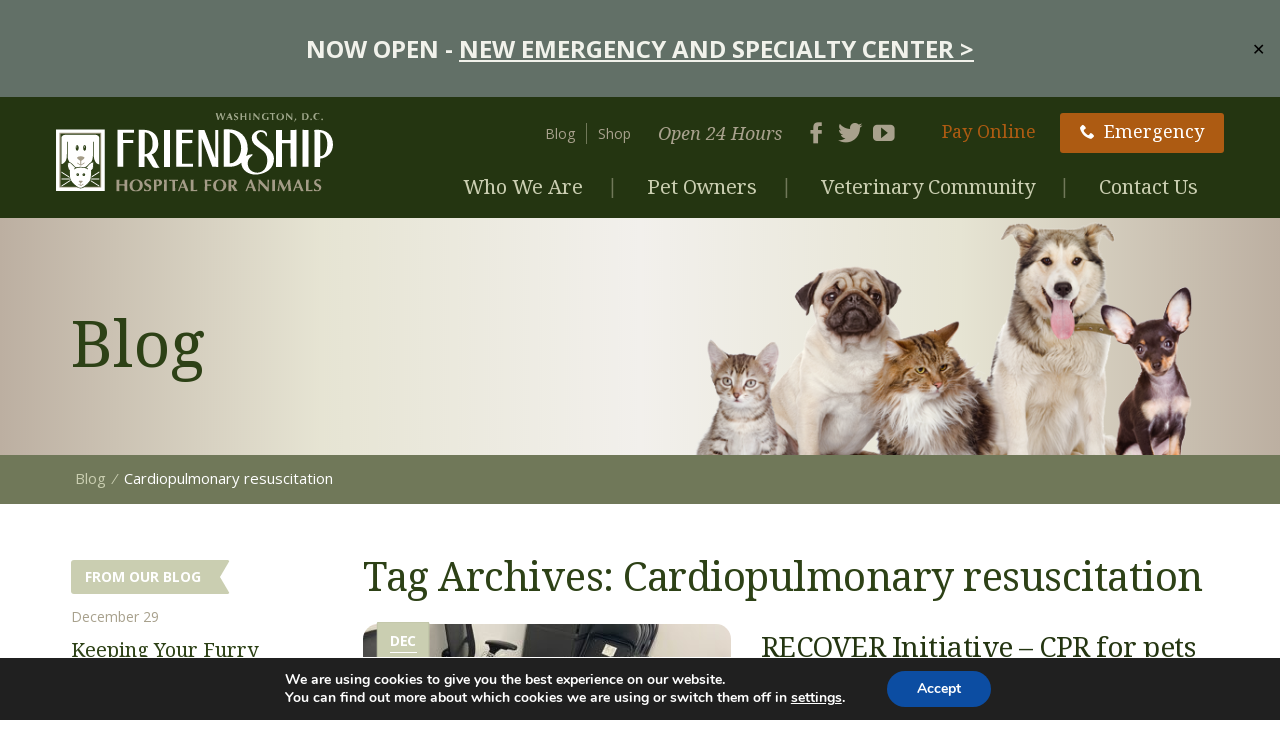

--- FILE ---
content_type: text/html; charset=UTF-8
request_url: https://friendshiphospital.com/tag/cardiopulmonary-resuscitation/
body_size: 18831
content:
<!DOCTYPE html>
<html class="no-js no-svg" lang="en-US">

<head>
	<meta charset="UTF-8">
	<meta name="viewport" content="width=device-width, initial-scale=1">
	<meta name="format-detection" content="telephone=no">
	<link rel="shortcut icon" href="https://friendshiphospital.com/wp-content/themes/ws_theme/favicon.ico">
	<link rel="profile" href="http://gmpg.org/xfn/11">
			<!-- Google Analytics -->
	<script>
		(function(i, s, o, g, r, a, m) {
			i['GoogleAnalyticsObject'] = r;
			i[r] = i[r] || function() {
				(i[r].q = i[r].q || []).push(arguments)
			}, i[r].l = 1 * new Date();
			a = s.createElement(o),
				m = s.getElementsByTagName(o)[0];
			a.async = 1;
			a.src = g;
			m.parentNode.insertBefore(a, m)
		})(window, document, 'script', 'https://www.google-analytics.com/analytics.js', 'ga');

		ga('create', 'UA-6929268-1', 'auto');
		ga('send', 'pageview');

	</script>

	<script>(function(html){html.className = html.className.replace(/\bno-js\b/,'js')})(document.documentElement);</script>
<meta name='robots' content='index, follow, max-image-preview:large, max-snippet:-1, max-video-preview:-1' />

	<!-- This site is optimized with the Yoast SEO plugin v26.8 - https://yoast.com/product/yoast-seo-wordpress/ -->
	<title>Cardiopulmonary resuscitation Archives - Friendship Hospital for Animals</title>
	<link rel="canonical" href="https://lightsail.friendshiphospital.com/tag/cardiopulmonary-resuscitation/" />
	<meta property="og:locale" content="en_US" />
	<meta property="og:type" content="article" />
	<meta property="og:title" content="Cardiopulmonary resuscitation Archives - Friendship Hospital for Animals" />
	<meta property="og:url" content="https://lightsail.friendshiphospital.com/tag/cardiopulmonary-resuscitation/" />
	<meta property="og:site_name" content="Friendship Hospital for Animals" />
	<meta name="twitter:card" content="summary_large_image" />
	<meta name="twitter:site" content="@friendshiphosp" />
	<script type="application/ld+json" class="yoast-schema-graph">{"@context":"https://schema.org","@graph":[{"@type":"CollectionPage","@id":"https://lightsail.friendshiphospital.com/tag/cardiopulmonary-resuscitation/","url":"https://lightsail.friendshiphospital.com/tag/cardiopulmonary-resuscitation/","name":"Cardiopulmonary resuscitation Archives - Friendship Hospital for Animals","isPartOf":{"@id":"https://friendshiphospital.com/#website"},"primaryImageOfPage":{"@id":"https://lightsail.friendshiphospital.com/tag/cardiopulmonary-resuscitation/#primaryimage"},"image":{"@id":"https://lightsail.friendshiphospital.com/tag/cardiopulmonary-resuscitation/#primaryimage"},"thumbnailUrl":"https://friendshiphospital.com/wp-content/uploads/2021/12/IMG_3177-edited.jpg","breadcrumb":{"@id":"https://lightsail.friendshiphospital.com/tag/cardiopulmonary-resuscitation/#breadcrumb"},"inLanguage":"en-US"},{"@type":"ImageObject","inLanguage":"en-US","@id":"https://lightsail.friendshiphospital.com/tag/cardiopulmonary-resuscitation/#primaryimage","url":"https://friendshiphospital.com/wp-content/uploads/2021/12/IMG_3177-edited.jpg","contentUrl":"https://friendshiphospital.com/wp-content/uploads/2021/12/IMG_3177-edited.jpg","width":1344,"height":1008,"caption":"veterinary technicians practice CPR on canine mannequins"},{"@type":"BreadcrumbList","@id":"https://lightsail.friendshiphospital.com/tag/cardiopulmonary-resuscitation/#breadcrumb","itemListElement":[{"@type":"ListItem","position":1,"name":"Home","item":"https://friendshiphospital.com/"},{"@type":"ListItem","position":2,"name":"Cardiopulmonary resuscitation"}]},{"@type":"WebSite","@id":"https://friendshiphospital.com/#website","url":"https://friendshiphospital.com/","name":"Friendship Hospital for Animals","description":"","publisher":{"@id":"https://friendshiphospital.com/#organization"},"potentialAction":[{"@type":"SearchAction","target":{"@type":"EntryPoint","urlTemplate":"https://friendshiphospital.com/?s={search_term_string}"},"query-input":{"@type":"PropertyValueSpecification","valueRequired":true,"valueName":"search_term_string"}}],"inLanguage":"en-US"},{"@type":"Organization","@id":"https://friendshiphospital.com/#organization","name":"Friendship Hospital for Animals","url":"https://friendshiphospital.com/","logo":{"@type":"ImageObject","inLanguage":"en-US","@id":"https://friendshiphospital.com/#/schema/logo/image/","url":"https://www.friendshiphospital.com/wp-content/uploads/2017/04/FHA-logo-FINAL-4c-alt.jpg","contentUrl":"https://www.friendshiphospital.com/wp-content/uploads/2017/04/FHA-logo-FINAL-4c-alt.jpg","width":432,"height":213,"caption":"Friendship Hospital for Animals"},"image":{"@id":"https://friendshiphospital.com/#/schema/logo/image/"},"sameAs":["http://facebook.com/friendshiphospital","https://x.com/friendshiphosp","https://www.instagram.com/friendship_hospital","http://www.pinterest.com/pin/231935449532230253/","https://www.youtube.com/user/friendshiphospital"]}]}</script>
	<!-- / Yoast SEO plugin. -->


<link rel='dns-prefetch' href='//www.google.com' />
<link rel='dns-prefetch' href='//maxcdn.bootstrapcdn.com' />
<link rel='dns-prefetch' href='//fonts.googleapis.com' />
<link href='https://fonts.gstatic.com' crossorigin rel='preconnect' />
<style id='wp-img-auto-sizes-contain-inline-css' type='text/css'>
img:is([sizes=auto i],[sizes^="auto," i]){contain-intrinsic-size:3000px 1500px}
/*# sourceURL=wp-img-auto-sizes-contain-inline-css */
</style>
<style id='wp-emoji-styles-inline-css' type='text/css'>

	img.wp-smiley, img.emoji {
		display: inline !important;
		border: none !important;
		box-shadow: none !important;
		height: 1em !important;
		width: 1em !important;
		margin: 0 0.07em !important;
		vertical-align: -0.1em !important;
		background: none !important;
		padding: 0 !important;
	}
/*# sourceURL=wp-emoji-styles-inline-css */
</style>
<style id='wp-block-library-inline-css' type='text/css'>
:root{--wp-block-synced-color:#7a00df;--wp-block-synced-color--rgb:122,0,223;--wp-bound-block-color:var(--wp-block-synced-color);--wp-editor-canvas-background:#ddd;--wp-admin-theme-color:#007cba;--wp-admin-theme-color--rgb:0,124,186;--wp-admin-theme-color-darker-10:#006ba1;--wp-admin-theme-color-darker-10--rgb:0,107,160.5;--wp-admin-theme-color-darker-20:#005a87;--wp-admin-theme-color-darker-20--rgb:0,90,135;--wp-admin-border-width-focus:2px}@media (min-resolution:192dpi){:root{--wp-admin-border-width-focus:1.5px}}.wp-element-button{cursor:pointer}:root .has-very-light-gray-background-color{background-color:#eee}:root .has-very-dark-gray-background-color{background-color:#313131}:root .has-very-light-gray-color{color:#eee}:root .has-very-dark-gray-color{color:#313131}:root .has-vivid-green-cyan-to-vivid-cyan-blue-gradient-background{background:linear-gradient(135deg,#00d084,#0693e3)}:root .has-purple-crush-gradient-background{background:linear-gradient(135deg,#34e2e4,#4721fb 50%,#ab1dfe)}:root .has-hazy-dawn-gradient-background{background:linear-gradient(135deg,#faaca8,#dad0ec)}:root .has-subdued-olive-gradient-background{background:linear-gradient(135deg,#fafae1,#67a671)}:root .has-atomic-cream-gradient-background{background:linear-gradient(135deg,#fdd79a,#004a59)}:root .has-nightshade-gradient-background{background:linear-gradient(135deg,#330968,#31cdcf)}:root .has-midnight-gradient-background{background:linear-gradient(135deg,#020381,#2874fc)}:root{--wp--preset--font-size--normal:16px;--wp--preset--font-size--huge:42px}.has-regular-font-size{font-size:1em}.has-larger-font-size{font-size:2.625em}.has-normal-font-size{font-size:var(--wp--preset--font-size--normal)}.has-huge-font-size{font-size:var(--wp--preset--font-size--huge)}.has-text-align-center{text-align:center}.has-text-align-left{text-align:left}.has-text-align-right{text-align:right}.has-fit-text{white-space:nowrap!important}#end-resizable-editor-section{display:none}.aligncenter{clear:both}.items-justified-left{justify-content:flex-start}.items-justified-center{justify-content:center}.items-justified-right{justify-content:flex-end}.items-justified-space-between{justify-content:space-between}.screen-reader-text{border:0;clip-path:inset(50%);height:1px;margin:-1px;overflow:hidden;padding:0;position:absolute;width:1px;word-wrap:normal!important}.screen-reader-text:focus{background-color:#ddd;clip-path:none;color:#444;display:block;font-size:1em;height:auto;left:5px;line-height:normal;padding:15px 23px 14px;text-decoration:none;top:5px;width:auto;z-index:100000}html :where(.has-border-color){border-style:solid}html :where([style*=border-top-color]){border-top-style:solid}html :where([style*=border-right-color]){border-right-style:solid}html :where([style*=border-bottom-color]){border-bottom-style:solid}html :where([style*=border-left-color]){border-left-style:solid}html :where([style*=border-width]){border-style:solid}html :where([style*=border-top-width]){border-top-style:solid}html :where([style*=border-right-width]){border-right-style:solid}html :where([style*=border-bottom-width]){border-bottom-style:solid}html :where([style*=border-left-width]){border-left-style:solid}html :where(img[class*=wp-image-]){height:auto;max-width:100%}:where(figure){margin:0 0 1em}html :where(.is-position-sticky){--wp-admin--admin-bar--position-offset:var(--wp-admin--admin-bar--height,0px)}@media screen and (max-width:600px){html :where(.is-position-sticky){--wp-admin--admin-bar--position-offset:0px}}

/*# sourceURL=wp-block-library-inline-css */
</style><style id='wp-block-heading-inline-css' type='text/css'>
h1:where(.wp-block-heading).has-background,h2:where(.wp-block-heading).has-background,h3:where(.wp-block-heading).has-background,h4:where(.wp-block-heading).has-background,h5:where(.wp-block-heading).has-background,h6:where(.wp-block-heading).has-background{padding:1.25em 2.375em}h1.has-text-align-left[style*=writing-mode]:where([style*=vertical-lr]),h1.has-text-align-right[style*=writing-mode]:where([style*=vertical-rl]),h2.has-text-align-left[style*=writing-mode]:where([style*=vertical-lr]),h2.has-text-align-right[style*=writing-mode]:where([style*=vertical-rl]),h3.has-text-align-left[style*=writing-mode]:where([style*=vertical-lr]),h3.has-text-align-right[style*=writing-mode]:where([style*=vertical-rl]),h4.has-text-align-left[style*=writing-mode]:where([style*=vertical-lr]),h4.has-text-align-right[style*=writing-mode]:where([style*=vertical-rl]),h5.has-text-align-left[style*=writing-mode]:where([style*=vertical-lr]),h5.has-text-align-right[style*=writing-mode]:where([style*=vertical-rl]),h6.has-text-align-left[style*=writing-mode]:where([style*=vertical-lr]),h6.has-text-align-right[style*=writing-mode]:where([style*=vertical-rl]){rotate:180deg}
/*# sourceURL=https://friendshiphospital.com/wp-includes/blocks/heading/style.min.css */
</style>
<style id='wp-block-media-text-inline-css' type='text/css'>
.wp-block-media-text{box-sizing:border-box;
  /*!rtl:begin:ignore*/direction:ltr;
  /*!rtl:end:ignore*/display:grid;grid-template-columns:50% 1fr;grid-template-rows:auto}.wp-block-media-text.has-media-on-the-right{grid-template-columns:1fr 50%}.wp-block-media-text.is-vertically-aligned-top>.wp-block-media-text__content,.wp-block-media-text.is-vertically-aligned-top>.wp-block-media-text__media{align-self:start}.wp-block-media-text.is-vertically-aligned-center>.wp-block-media-text__content,.wp-block-media-text.is-vertically-aligned-center>.wp-block-media-text__media,.wp-block-media-text>.wp-block-media-text__content,.wp-block-media-text>.wp-block-media-text__media{align-self:center}.wp-block-media-text.is-vertically-aligned-bottom>.wp-block-media-text__content,.wp-block-media-text.is-vertically-aligned-bottom>.wp-block-media-text__media{align-self:end}.wp-block-media-text>.wp-block-media-text__media{
  /*!rtl:begin:ignore*/grid-column:1;grid-row:1;
  /*!rtl:end:ignore*/margin:0}.wp-block-media-text>.wp-block-media-text__content{direction:ltr;
  /*!rtl:begin:ignore*/grid-column:2;grid-row:1;
  /*!rtl:end:ignore*/padding:0 8%;word-break:break-word}.wp-block-media-text.has-media-on-the-right>.wp-block-media-text__media{
  /*!rtl:begin:ignore*/grid-column:2;grid-row:1
  /*!rtl:end:ignore*/}.wp-block-media-text.has-media-on-the-right>.wp-block-media-text__content{
  /*!rtl:begin:ignore*/grid-column:1;grid-row:1
  /*!rtl:end:ignore*/}.wp-block-media-text__media a{display:block}.wp-block-media-text__media img,.wp-block-media-text__media video{height:auto;max-width:unset;vertical-align:middle;width:100%}.wp-block-media-text.is-image-fill>.wp-block-media-text__media{background-size:cover;height:100%;min-height:250px}.wp-block-media-text.is-image-fill>.wp-block-media-text__media>a{display:block;height:100%}.wp-block-media-text.is-image-fill>.wp-block-media-text__media img{height:1px;margin:-1px;overflow:hidden;padding:0;position:absolute;width:1px;clip:rect(0,0,0,0);border:0}.wp-block-media-text.is-image-fill-element>.wp-block-media-text__media{height:100%;min-height:250px}.wp-block-media-text.is-image-fill-element>.wp-block-media-text__media>a{display:block;height:100%}.wp-block-media-text.is-image-fill-element>.wp-block-media-text__media img{height:100%;object-fit:cover;width:100%}@media (max-width:600px){.wp-block-media-text.is-stacked-on-mobile{grid-template-columns:100%!important}.wp-block-media-text.is-stacked-on-mobile>.wp-block-media-text__media{grid-column:1;grid-row:1}.wp-block-media-text.is-stacked-on-mobile>.wp-block-media-text__content{grid-column:1;grid-row:2}}
/*# sourceURL=https://friendshiphospital.com/wp-includes/blocks/media-text/style.min.css */
</style>
<style id='wp-block-paragraph-inline-css' type='text/css'>
.is-small-text{font-size:.875em}.is-regular-text{font-size:1em}.is-large-text{font-size:2.25em}.is-larger-text{font-size:3em}.has-drop-cap:not(:focus):first-letter{float:left;font-size:8.4em;font-style:normal;font-weight:100;line-height:.68;margin:.05em .1em 0 0;text-transform:uppercase}body.rtl .has-drop-cap:not(:focus):first-letter{float:none;margin-left:.1em}p.has-drop-cap.has-background{overflow:hidden}:root :where(p.has-background){padding:1.25em 2.375em}:where(p.has-text-color:not(.has-link-color)) a{color:inherit}p.has-text-align-left[style*="writing-mode:vertical-lr"],p.has-text-align-right[style*="writing-mode:vertical-rl"]{rotate:180deg}
/*# sourceURL=https://friendshiphospital.com/wp-includes/blocks/paragraph/style.min.css */
</style>
<style id='global-styles-inline-css' type='text/css'>
:root{--wp--preset--aspect-ratio--square: 1;--wp--preset--aspect-ratio--4-3: 4/3;--wp--preset--aspect-ratio--3-4: 3/4;--wp--preset--aspect-ratio--3-2: 3/2;--wp--preset--aspect-ratio--2-3: 2/3;--wp--preset--aspect-ratio--16-9: 16/9;--wp--preset--aspect-ratio--9-16: 9/16;--wp--preset--color--black: #000000;--wp--preset--color--cyan-bluish-gray: #abb8c3;--wp--preset--color--white: #ffffff;--wp--preset--color--pale-pink: #f78da7;--wp--preset--color--vivid-red: #cf2e2e;--wp--preset--color--luminous-vivid-orange: #ff6900;--wp--preset--color--luminous-vivid-amber: #fcb900;--wp--preset--color--light-green-cyan: #7bdcb5;--wp--preset--color--vivid-green-cyan: #00d084;--wp--preset--color--pale-cyan-blue: #8ed1fc;--wp--preset--color--vivid-cyan-blue: #0693e3;--wp--preset--color--vivid-purple: #9b51e0;--wp--preset--gradient--vivid-cyan-blue-to-vivid-purple: linear-gradient(135deg,rgb(6,147,227) 0%,rgb(155,81,224) 100%);--wp--preset--gradient--light-green-cyan-to-vivid-green-cyan: linear-gradient(135deg,rgb(122,220,180) 0%,rgb(0,208,130) 100%);--wp--preset--gradient--luminous-vivid-amber-to-luminous-vivid-orange: linear-gradient(135deg,rgb(252,185,0) 0%,rgb(255,105,0) 100%);--wp--preset--gradient--luminous-vivid-orange-to-vivid-red: linear-gradient(135deg,rgb(255,105,0) 0%,rgb(207,46,46) 100%);--wp--preset--gradient--very-light-gray-to-cyan-bluish-gray: linear-gradient(135deg,rgb(238,238,238) 0%,rgb(169,184,195) 100%);--wp--preset--gradient--cool-to-warm-spectrum: linear-gradient(135deg,rgb(74,234,220) 0%,rgb(151,120,209) 20%,rgb(207,42,186) 40%,rgb(238,44,130) 60%,rgb(251,105,98) 80%,rgb(254,248,76) 100%);--wp--preset--gradient--blush-light-purple: linear-gradient(135deg,rgb(255,206,236) 0%,rgb(152,150,240) 100%);--wp--preset--gradient--blush-bordeaux: linear-gradient(135deg,rgb(254,205,165) 0%,rgb(254,45,45) 50%,rgb(107,0,62) 100%);--wp--preset--gradient--luminous-dusk: linear-gradient(135deg,rgb(255,203,112) 0%,rgb(199,81,192) 50%,rgb(65,88,208) 100%);--wp--preset--gradient--pale-ocean: linear-gradient(135deg,rgb(255,245,203) 0%,rgb(182,227,212) 50%,rgb(51,167,181) 100%);--wp--preset--gradient--electric-grass: linear-gradient(135deg,rgb(202,248,128) 0%,rgb(113,206,126) 100%);--wp--preset--gradient--midnight: linear-gradient(135deg,rgb(2,3,129) 0%,rgb(40,116,252) 100%);--wp--preset--font-size--small: 13px;--wp--preset--font-size--medium: 20px;--wp--preset--font-size--large: 36px;--wp--preset--font-size--x-large: 42px;--wp--preset--spacing--20: 0.44rem;--wp--preset--spacing--30: 0.67rem;--wp--preset--spacing--40: 1rem;--wp--preset--spacing--50: 1.5rem;--wp--preset--spacing--60: 2.25rem;--wp--preset--spacing--70: 3.38rem;--wp--preset--spacing--80: 5.06rem;--wp--preset--shadow--natural: 6px 6px 9px rgba(0, 0, 0, 0.2);--wp--preset--shadow--deep: 12px 12px 50px rgba(0, 0, 0, 0.4);--wp--preset--shadow--sharp: 6px 6px 0px rgba(0, 0, 0, 0.2);--wp--preset--shadow--outlined: 6px 6px 0px -3px rgb(255, 255, 255), 6px 6px rgb(0, 0, 0);--wp--preset--shadow--crisp: 6px 6px 0px rgb(0, 0, 0);}:where(.is-layout-flex){gap: 0.5em;}:where(.is-layout-grid){gap: 0.5em;}body .is-layout-flex{display: flex;}.is-layout-flex{flex-wrap: wrap;align-items: center;}.is-layout-flex > :is(*, div){margin: 0;}body .is-layout-grid{display: grid;}.is-layout-grid > :is(*, div){margin: 0;}:where(.wp-block-columns.is-layout-flex){gap: 2em;}:where(.wp-block-columns.is-layout-grid){gap: 2em;}:where(.wp-block-post-template.is-layout-flex){gap: 1.25em;}:where(.wp-block-post-template.is-layout-grid){gap: 1.25em;}.has-black-color{color: var(--wp--preset--color--black) !important;}.has-cyan-bluish-gray-color{color: var(--wp--preset--color--cyan-bluish-gray) !important;}.has-white-color{color: var(--wp--preset--color--white) !important;}.has-pale-pink-color{color: var(--wp--preset--color--pale-pink) !important;}.has-vivid-red-color{color: var(--wp--preset--color--vivid-red) !important;}.has-luminous-vivid-orange-color{color: var(--wp--preset--color--luminous-vivid-orange) !important;}.has-luminous-vivid-amber-color{color: var(--wp--preset--color--luminous-vivid-amber) !important;}.has-light-green-cyan-color{color: var(--wp--preset--color--light-green-cyan) !important;}.has-vivid-green-cyan-color{color: var(--wp--preset--color--vivid-green-cyan) !important;}.has-pale-cyan-blue-color{color: var(--wp--preset--color--pale-cyan-blue) !important;}.has-vivid-cyan-blue-color{color: var(--wp--preset--color--vivid-cyan-blue) !important;}.has-vivid-purple-color{color: var(--wp--preset--color--vivid-purple) !important;}.has-black-background-color{background-color: var(--wp--preset--color--black) !important;}.has-cyan-bluish-gray-background-color{background-color: var(--wp--preset--color--cyan-bluish-gray) !important;}.has-white-background-color{background-color: var(--wp--preset--color--white) !important;}.has-pale-pink-background-color{background-color: var(--wp--preset--color--pale-pink) !important;}.has-vivid-red-background-color{background-color: var(--wp--preset--color--vivid-red) !important;}.has-luminous-vivid-orange-background-color{background-color: var(--wp--preset--color--luminous-vivid-orange) !important;}.has-luminous-vivid-amber-background-color{background-color: var(--wp--preset--color--luminous-vivid-amber) !important;}.has-light-green-cyan-background-color{background-color: var(--wp--preset--color--light-green-cyan) !important;}.has-vivid-green-cyan-background-color{background-color: var(--wp--preset--color--vivid-green-cyan) !important;}.has-pale-cyan-blue-background-color{background-color: var(--wp--preset--color--pale-cyan-blue) !important;}.has-vivid-cyan-blue-background-color{background-color: var(--wp--preset--color--vivid-cyan-blue) !important;}.has-vivid-purple-background-color{background-color: var(--wp--preset--color--vivid-purple) !important;}.has-black-border-color{border-color: var(--wp--preset--color--black) !important;}.has-cyan-bluish-gray-border-color{border-color: var(--wp--preset--color--cyan-bluish-gray) !important;}.has-white-border-color{border-color: var(--wp--preset--color--white) !important;}.has-pale-pink-border-color{border-color: var(--wp--preset--color--pale-pink) !important;}.has-vivid-red-border-color{border-color: var(--wp--preset--color--vivid-red) !important;}.has-luminous-vivid-orange-border-color{border-color: var(--wp--preset--color--luminous-vivid-orange) !important;}.has-luminous-vivid-amber-border-color{border-color: var(--wp--preset--color--luminous-vivid-amber) !important;}.has-light-green-cyan-border-color{border-color: var(--wp--preset--color--light-green-cyan) !important;}.has-vivid-green-cyan-border-color{border-color: var(--wp--preset--color--vivid-green-cyan) !important;}.has-pale-cyan-blue-border-color{border-color: var(--wp--preset--color--pale-cyan-blue) !important;}.has-vivid-cyan-blue-border-color{border-color: var(--wp--preset--color--vivid-cyan-blue) !important;}.has-vivid-purple-border-color{border-color: var(--wp--preset--color--vivid-purple) !important;}.has-vivid-cyan-blue-to-vivid-purple-gradient-background{background: var(--wp--preset--gradient--vivid-cyan-blue-to-vivid-purple) !important;}.has-light-green-cyan-to-vivid-green-cyan-gradient-background{background: var(--wp--preset--gradient--light-green-cyan-to-vivid-green-cyan) !important;}.has-luminous-vivid-amber-to-luminous-vivid-orange-gradient-background{background: var(--wp--preset--gradient--luminous-vivid-amber-to-luminous-vivid-orange) !important;}.has-luminous-vivid-orange-to-vivid-red-gradient-background{background: var(--wp--preset--gradient--luminous-vivid-orange-to-vivid-red) !important;}.has-very-light-gray-to-cyan-bluish-gray-gradient-background{background: var(--wp--preset--gradient--very-light-gray-to-cyan-bluish-gray) !important;}.has-cool-to-warm-spectrum-gradient-background{background: var(--wp--preset--gradient--cool-to-warm-spectrum) !important;}.has-blush-light-purple-gradient-background{background: var(--wp--preset--gradient--blush-light-purple) !important;}.has-blush-bordeaux-gradient-background{background: var(--wp--preset--gradient--blush-bordeaux) !important;}.has-luminous-dusk-gradient-background{background: var(--wp--preset--gradient--luminous-dusk) !important;}.has-pale-ocean-gradient-background{background: var(--wp--preset--gradient--pale-ocean) !important;}.has-electric-grass-gradient-background{background: var(--wp--preset--gradient--electric-grass) !important;}.has-midnight-gradient-background{background: var(--wp--preset--gradient--midnight) !important;}.has-small-font-size{font-size: var(--wp--preset--font-size--small) !important;}.has-medium-font-size{font-size: var(--wp--preset--font-size--medium) !important;}.has-large-font-size{font-size: var(--wp--preset--font-size--large) !important;}.has-x-large-font-size{font-size: var(--wp--preset--font-size--x-large) !important;}
/*# sourceURL=global-styles-inline-css */
</style>

<style id='classic-theme-styles-inline-css' type='text/css'>
/*! This file is auto-generated */
.wp-block-button__link{color:#fff;background-color:#32373c;border-radius:9999px;box-shadow:none;text-decoration:none;padding:calc(.667em + 2px) calc(1.333em + 2px);font-size:1.125em}.wp-block-file__button{background:#32373c;color:#fff;text-decoration:none}
/*# sourceURL=/wp-includes/css/classic-themes.min.css */
</style>
<link rel='stylesheet' id='simple-banner-style-css' href='https://friendshiphospital.com/wp-content/plugins/simple-banner/simple-banner.css?ver=3.1.3' type='text/css' media='all' />
<link rel='stylesheet' id='wdst-shortcodes-css' href='https://friendshiphospital.com/wp-content/plugins/wdst-shortcodes-friendship/admin/css/wdst-shortcodes-admin.css?ver=1.0.0' type='text/css' media='all' />
<link rel='stylesheet' id='sm-style-css' href='https://friendshiphospital.com/wp-content/plugins/wp-show-more/wpsm-style.css?ver=6.9' type='text/css' media='all' />
<link rel='stylesheet' id='parent-theme-css' href='https://friendshiphospital.com/wp-content/themes/ws_theme/style.css?ver=6.9' type='text/css' media='all' />
<link rel='stylesheet' id='bs-css' href='https://friendshiphospital.com/wp-content/themes/ws_theme/production/bootstrap.min.css?ver=2015-01-01' type='text/css' media='all' />
<link rel='stylesheet' id='ws_theme-css' href='https://friendshiphospital.com/wp-content/themes/ws_theme/production/style.min.css?ver=2015-01-01' type='text/css' media='all' />
<link rel='stylesheet' id='child-theme-css' href='https://friendshiphospital.com/wp-content/themes/ws_theme_child/style.css?ver=6.9' type='text/css' media='all' />
<link rel='stylesheet' id='load-fa-css' href='https://maxcdn.bootstrapcdn.com/font-awesome/4.7.0/css/font-awesome.min.css?ver=6.9' type='text/css' media='all' />
<link rel='stylesheet' id='moove_gdpr_frontend-css' href='https://friendshiphospital.com/wp-content/plugins/gdpr-cookie-compliance/dist/styles/gdpr-main.css?ver=5.0.9' type='text/css' media='all' />
<style id='moove_gdpr_frontend-inline-css' type='text/css'>
#moove_gdpr_cookie_modal,#moove_gdpr_cookie_info_bar,.gdpr_cookie_settings_shortcode_content{font-family:&#039;Nunito&#039;,sans-serif}#moove_gdpr_save_popup_settings_button{background-color:#373737;color:#fff}#moove_gdpr_save_popup_settings_button:hover{background-color:#000}#moove_gdpr_cookie_info_bar .moove-gdpr-info-bar-container .moove-gdpr-info-bar-content a.mgbutton,#moove_gdpr_cookie_info_bar .moove-gdpr-info-bar-container .moove-gdpr-info-bar-content button.mgbutton{background-color:#0C4DA2}#moove_gdpr_cookie_modal .moove-gdpr-modal-content .moove-gdpr-modal-footer-content .moove-gdpr-button-holder a.mgbutton,#moove_gdpr_cookie_modal .moove-gdpr-modal-content .moove-gdpr-modal-footer-content .moove-gdpr-button-holder button.mgbutton,.gdpr_cookie_settings_shortcode_content .gdpr-shr-button.button-green{background-color:#0C4DA2;border-color:#0C4DA2}#moove_gdpr_cookie_modal .moove-gdpr-modal-content .moove-gdpr-modal-footer-content .moove-gdpr-button-holder a.mgbutton:hover,#moove_gdpr_cookie_modal .moove-gdpr-modal-content .moove-gdpr-modal-footer-content .moove-gdpr-button-holder button.mgbutton:hover,.gdpr_cookie_settings_shortcode_content .gdpr-shr-button.button-green:hover{background-color:#fff;color:#0C4DA2}#moove_gdpr_cookie_modal .moove-gdpr-modal-content .moove-gdpr-modal-close i,#moove_gdpr_cookie_modal .moove-gdpr-modal-content .moove-gdpr-modal-close span.gdpr-icon{background-color:#0C4DA2;border:1px solid #0C4DA2}#moove_gdpr_cookie_info_bar span.moove-gdpr-infobar-allow-all.focus-g,#moove_gdpr_cookie_info_bar span.moove-gdpr-infobar-allow-all:focus,#moove_gdpr_cookie_info_bar button.moove-gdpr-infobar-allow-all.focus-g,#moove_gdpr_cookie_info_bar button.moove-gdpr-infobar-allow-all:focus,#moove_gdpr_cookie_info_bar span.moove-gdpr-infobar-reject-btn.focus-g,#moove_gdpr_cookie_info_bar span.moove-gdpr-infobar-reject-btn:focus,#moove_gdpr_cookie_info_bar button.moove-gdpr-infobar-reject-btn.focus-g,#moove_gdpr_cookie_info_bar button.moove-gdpr-infobar-reject-btn:focus,#moove_gdpr_cookie_info_bar span.change-settings-button.focus-g,#moove_gdpr_cookie_info_bar span.change-settings-button:focus,#moove_gdpr_cookie_info_bar button.change-settings-button.focus-g,#moove_gdpr_cookie_info_bar button.change-settings-button:focus{-webkit-box-shadow:0 0 1px 3px #0C4DA2;-moz-box-shadow:0 0 1px 3px #0C4DA2;box-shadow:0 0 1px 3px #0C4DA2}#moove_gdpr_cookie_modal .moove-gdpr-modal-content .moove-gdpr-modal-close i:hover,#moove_gdpr_cookie_modal .moove-gdpr-modal-content .moove-gdpr-modal-close span.gdpr-icon:hover,#moove_gdpr_cookie_info_bar span[data-href]>u.change-settings-button{color:#0C4DA2}#moove_gdpr_cookie_modal .moove-gdpr-modal-content .moove-gdpr-modal-left-content #moove-gdpr-menu li.menu-item-selected a span.gdpr-icon,#moove_gdpr_cookie_modal .moove-gdpr-modal-content .moove-gdpr-modal-left-content #moove-gdpr-menu li.menu-item-selected button span.gdpr-icon{color:inherit}#moove_gdpr_cookie_modal .moove-gdpr-modal-content .moove-gdpr-modal-left-content #moove-gdpr-menu li a span.gdpr-icon,#moove_gdpr_cookie_modal .moove-gdpr-modal-content .moove-gdpr-modal-left-content #moove-gdpr-menu li button span.gdpr-icon{color:inherit}#moove_gdpr_cookie_modal .gdpr-acc-link{line-height:0;font-size:0;color:transparent;position:absolute}#moove_gdpr_cookie_modal .moove-gdpr-modal-content .moove-gdpr-modal-close:hover i,#moove_gdpr_cookie_modal .moove-gdpr-modal-content .moove-gdpr-modal-left-content #moove-gdpr-menu li a,#moove_gdpr_cookie_modal .moove-gdpr-modal-content .moove-gdpr-modal-left-content #moove-gdpr-menu li button,#moove_gdpr_cookie_modal .moove-gdpr-modal-content .moove-gdpr-modal-left-content #moove-gdpr-menu li button i,#moove_gdpr_cookie_modal .moove-gdpr-modal-content .moove-gdpr-modal-left-content #moove-gdpr-menu li a i,#moove_gdpr_cookie_modal .moove-gdpr-modal-content .moove-gdpr-tab-main .moove-gdpr-tab-main-content a:hover,#moove_gdpr_cookie_info_bar.moove-gdpr-dark-scheme .moove-gdpr-info-bar-container .moove-gdpr-info-bar-content a.mgbutton:hover,#moove_gdpr_cookie_info_bar.moove-gdpr-dark-scheme .moove-gdpr-info-bar-container .moove-gdpr-info-bar-content button.mgbutton:hover,#moove_gdpr_cookie_info_bar.moove-gdpr-dark-scheme .moove-gdpr-info-bar-container .moove-gdpr-info-bar-content a:hover,#moove_gdpr_cookie_info_bar.moove-gdpr-dark-scheme .moove-gdpr-info-bar-container .moove-gdpr-info-bar-content button:hover,#moove_gdpr_cookie_info_bar.moove-gdpr-dark-scheme .moove-gdpr-info-bar-container .moove-gdpr-info-bar-content span.change-settings-button:hover,#moove_gdpr_cookie_info_bar.moove-gdpr-dark-scheme .moove-gdpr-info-bar-container .moove-gdpr-info-bar-content button.change-settings-button:hover,#moove_gdpr_cookie_info_bar.moove-gdpr-dark-scheme .moove-gdpr-info-bar-container .moove-gdpr-info-bar-content u.change-settings-button:hover,#moove_gdpr_cookie_info_bar span[data-href]>u.change-settings-button,#moove_gdpr_cookie_info_bar.moove-gdpr-dark-scheme .moove-gdpr-info-bar-container .moove-gdpr-info-bar-content a.mgbutton.focus-g,#moove_gdpr_cookie_info_bar.moove-gdpr-dark-scheme .moove-gdpr-info-bar-container .moove-gdpr-info-bar-content button.mgbutton.focus-g,#moove_gdpr_cookie_info_bar.moove-gdpr-dark-scheme .moove-gdpr-info-bar-container .moove-gdpr-info-bar-content a.focus-g,#moove_gdpr_cookie_info_bar.moove-gdpr-dark-scheme .moove-gdpr-info-bar-container .moove-gdpr-info-bar-content button.focus-g,#moove_gdpr_cookie_info_bar.moove-gdpr-dark-scheme .moove-gdpr-info-bar-container .moove-gdpr-info-bar-content a.mgbutton:focus,#moove_gdpr_cookie_info_bar.moove-gdpr-dark-scheme .moove-gdpr-info-bar-container .moove-gdpr-info-bar-content button.mgbutton:focus,#moove_gdpr_cookie_info_bar.moove-gdpr-dark-scheme .moove-gdpr-info-bar-container .moove-gdpr-info-bar-content a:focus,#moove_gdpr_cookie_info_bar.moove-gdpr-dark-scheme .moove-gdpr-info-bar-container .moove-gdpr-info-bar-content button:focus,#moove_gdpr_cookie_info_bar.moove-gdpr-dark-scheme .moove-gdpr-info-bar-container .moove-gdpr-info-bar-content span.change-settings-button.focus-g,span.change-settings-button:focus,button.change-settings-button.focus-g,button.change-settings-button:focus,#moove_gdpr_cookie_info_bar.moove-gdpr-dark-scheme .moove-gdpr-info-bar-container .moove-gdpr-info-bar-content u.change-settings-button.focus-g,#moove_gdpr_cookie_info_bar.moove-gdpr-dark-scheme .moove-gdpr-info-bar-container .moove-gdpr-info-bar-content u.change-settings-button:focus{color:#0C4DA2}#moove_gdpr_cookie_modal .moove-gdpr-branding.focus-g span,#moove_gdpr_cookie_modal .moove-gdpr-modal-content .moove-gdpr-tab-main a.focus-g,#moove_gdpr_cookie_modal .moove-gdpr-modal-content .moove-gdpr-tab-main .gdpr-cd-details-toggle.focus-g{color:#0C4DA2}#moove_gdpr_cookie_modal.gdpr_lightbox-hide{display:none}
/*# sourceURL=moove_gdpr_frontend-inline-css */
</style>
<link rel='stylesheet' id='ws_theme-fonts-css' href='https://fonts.googleapis.com/css?family=Noto+Serif%3A400%2C400i%7COpen+Sans%3A400%2C700%7CHind+Vadodara%3A300&#038;subset=latin%2Clatin-ext' type='text/css' media='all' />
<script type="text/javascript" src="https://friendshiphospital.com/wp-includes/js/jquery/jquery.min.js?ver=3.7.1" id="jquery-core-js"></script>
<script type="text/javascript" src="https://friendshiphospital.com/wp-includes/js/jquery/jquery-migrate.min.js?ver=3.4.1" id="jquery-migrate-js"></script>
<script type="text/javascript" id="simple-banner-script-js-before">
/* <![CDATA[ */
const simpleBannerScriptParams = {"pro_version_enabled":"","debug_mode":"","id":29900,"version":"3.1.3","banner_params":[{"hide_simple_banner":"no","simple_banner_prepend_element":"body","simple_banner_position":"","header_margin":"","header_padding":"","wp_body_open_enabled":"","wp_body_open":true,"simple_banner_z_index":"","simple_banner_text":"NOW OPEN - <a href=\"\/5025-wisconsin-avenue\">NEW EMERGENCY AND SPECIALTY CENTER &gt;<\/a>","disabled_on_current_page":false,"disabled_pages_array":[],"is_current_page_a_post":true,"disabled_on_posts":"","simple_banner_disabled_page_paths":"","simple_banner_font_size":"","simple_banner_color":"#627067","simple_banner_text_color":"#f1f2eb","simple_banner_link_color":"#f1f2eb","simple_banner_close_color":"#000000","simple_banner_custom_css":"padding: 20px;","simple_banner_scrolling_custom_css":"","simple_banner_text_custom_css":"font-size: 24px;","simple_banner_button_css":"","site_custom_css":"","keep_site_custom_css":"","site_custom_js":"","keep_site_custom_js":"","close_button_enabled":"on","close_button_expiration":"","close_button_cookie_set":false,"current_date":{"date":"2026-01-22 08:26:42.856331","timezone_type":3,"timezone":"UTC"},"start_date":{"date":"2026-01-22 08:26:42.856336","timezone_type":3,"timezone":"UTC"},"end_date":{"date":"2026-01-22 08:26:42.856339","timezone_type":3,"timezone":"UTC"},"simple_banner_start_after_date":"","simple_banner_remove_after_date":"","simple_banner_insert_inside_element":""}]}
//# sourceURL=simple-banner-script-js-before
/* ]]> */
</script>
<script type="text/javascript" src="https://friendshiphospital.com/wp-content/plugins/simple-banner/simple-banner.js?ver=3.1.3" id="simple-banner-script-js"></script>
<script type="text/javascript" src="https://friendshiphospital.com/wp-content/plugins/wdst-shortcodes-friendship/admin/js/wdst-shortcodes-admin.js?ver=1.0.0" id="wdst-shortcodes-js"></script>
<link rel="https://api.w.org/" href="https://friendshiphospital.com/wp-json/" /><link rel="alternate" title="JSON" type="application/json" href="https://friendshiphospital.com/wp-json/wp/v2/tags/670" /><style id="simple-banner-background-color" type="text/css">.simple-banner{background:#627067;}</style><style id="simple-banner-text-color" type="text/css">.simple-banner .simple-banner-text{color:#f1f2eb;}</style><style id="simple-banner-link-color" type="text/css">.simple-banner .simple-banner-text a{color:#f1f2eb;}</style><style id="simple-banner-z-index" type="text/css">.simple-banner{z-index: 99999;}</style><style id="simple-banner-close-color" type="text/css">.simple-banner .simple-banner-button{color:#000000;}</style><style id="simple-banner-custom-css" type="text/css">.simple-banner{padding: 20px;}</style><style id="simple-banner-text-custom-css" type="text/css">.simple-banner .simple-banner-text{font-size: 24px;}</style><style id="simple-banner-site-custom-css-dummy" type="text/css"></style><script id="simple-banner-site-custom-js-dummy" type="text/javascript"></script><style type="text/css">.blue-message {
background: none repeat scroll 0 0 #3399ff;
color: #ffffff;
text-shadow: none;
font-size: 14px;
line-height: 24px;
padding: 10px;
}.green-message {
background: none repeat scroll 0 0 #8cc14c;
color: #ffffff;
text-shadow: none;
font-size: 14px;
line-height: 24px;
padding: 10px;
}.orange-message {
background: none repeat scroll 0 0 #faa732;
color: #ffffff;
text-shadow: none;
font-size: 14px;
line-height: 24px;
padding: 10px;
}.red-message {
background: none repeat scroll 0 0 #da4d31;
color: #ffffff;
text-shadow: none;
font-size: 14px;
line-height: 24px;
padding: 10px;
}.grey-message {
background: none repeat scroll 0 0 #53555c;
color: #ffffff;
text-shadow: none;
font-size: 14px;
line-height: 24px;
padding: 10px;
}.left-block {
background: none repeat scroll 0 0px, radial-gradient(ellipse at center center, #ffffff 0%, #f2f2f2 100%) repeat scroll 0 0 rgba(0, 0, 0, 0);
color: #8b8e97;
padding: 10px;
margin: 10px;
float: left;
}.right-block {
background: none repeat scroll 0 0px, radial-gradient(ellipse at center center, #ffffff 0%, #f2f2f2 100%) repeat scroll 0 0 rgba(0, 0, 0, 0);
color: #8b8e97;
padding: 10px;
margin: 10px;
float: right;
}.blockquotes {
background: none;
border-left: 5px solid #f1f1f1;
color: #8B8E97;
font-size: 14px;
font-style: italic;
line-height: 22px;
padding-left: 15px;
padding: 10px;
width: 60%;
float: left;
}</style>		<style type="text/css" id="wp-custom-css">
			/*
Theme Name: ws_theme_child
Theme URI: http://www.friendshiphospital.com
Description: The WordPress child theme for Friendship of Hospital for Animals
Template: ws_theme
Version: 1.1
*/
 
/* Parent stylesheet should be loaded from functions.php not using @import */
 
 
.fha-wellness-plans {
    font-size: 14px;
    font-family: 'Open Sans';
}
 
.wellness-plan-header {
    background-color: #f2f2e3;
    border-bottom: 1px solid #d9d6cb;
    border-top-right-radius: 3px;
    border-top-left-radius: 3px;
    text-align: center;
}
 
.fha-wellness-plans h2 label {
    font-size: 40px;
    color: #ad5b12;
}
 
ul.wellness-plans,
ul.wellness-plans ul.sub-menu {
    list-style: none;
    padding-left: 0;
}
 
li.wellness-plan-title {
    font-weight: bold;
    margin: 5px 0 20px;
}
 
ul.wellness-plans ul.sub-menu {
    padding: 0 0 15px 5px;
    list-style: none;
}
 
ul.wellness-plans ul.sub-menu {
    font-weight: normal;
}
 
.red {
    color: #696454;
    font-weight: bold;
}
 
 
.wellness-plans input[type="checkbox"] {
    margin: 0 5px 0 0;
}
 
 
.tooltip {
    position: absolute;
    z-index: 1070;
    display: block;
    font-family: "Helvetica Neue", Helvetica, Arial, sans-serif;
    font-size: 12px;
    font-style: normal;
    font-weight: normal;
    line-height: 1.42857143;
    text-align: left;
    text-align: start;
    text-decoration: none;
    text-shadow: none;
    text-transform: none;
    letter-spacing: normal;
    word-break: normal;
    word-spacing: normal;
    word-wrap: normal;
    white-space: normal;
    filter: alpha(opacity=0);
    opacity: 0;
 
    line-break: auto;
}
 
.tooltip.in {
    filter: alpha(opacity=90);
    opacity: .9;
}
 
.tooltip.top {
    padding: 5px 0;
    margin-top: -3px;
}
 
.tooltip.right {
    padding: 0 5px;
    margin-left: 3px;
}
 
.tooltip.bottom {
    padding: 5px 0;
    margin-top: 3px;
}
 
.tooltip.left {
    padding: 0 5px;
    margin-left: -3px;
}
 
.tooltip-inner {
    max-width: 200px;
    padding: 3px 8px;
    color: #fff;
    text-align: center;
    background-color: #555;
    border-radius: 4px;
}
 
.tooltip-arrow {
    position: absolute;
    width: 0;
    height: 0;
    border-color: transparent;
    border-style: solid;
}
 
.tooltip.top .tooltip-arrow {
    bottom: 0;
    left: 50%;
    margin-left: -5px;
    border-width: 5px 5px 0;
    border-top-color: #555;
}
 
.tooltip.top-left .tooltip-arrow {
    right: 5px;
    bottom: 0;
    margin-bottom: -5px;
    border-width: 5px 5px 0;
    border-top-color: #555;
}
 
.tooltip.top-right .tooltip-arrow {
    bottom: 0;
    left: 5px;
    margin-bottom: -5px;
    border-width: 5px 5px 0;
    border-top-color: #555;
}
 
.tooltip.right .tooltip-arrow {
    top: 50%;
    left: 0;
    margin-top: -5px;
    border-width: 5px 5px 5px 0;
    border-right-color: #555;
}
 
.tooltip.left .tooltip-arrow {
    top: 50%;
    right: 0;
    margin-top: -5px;
    border-width: 5px 0 5px 5px;
    border-left-color: #555;
}
 
.tooltip.bottom .tooltip-arrow {
    top: 0;
    left: 50%;
    margin-left: -5px;
    border-width: 0 5px 5px;
    border-bottom-color: #555;
}
 
.tooltip.bottom-left .tooltip-arrow {
    top: 0;
    right: 5px;
    margin-top: -5px;
    border-width: 0 5px 5px;
    border-bottom-color: #555;
}
 
.tooltip.bottom-right .tooltip-arrow {
    top: 0;
    left: 5px;
    margin-top: -5px;
    border-width: 0 5px 5px;
    border-bottom-color: #555;
}
 
.tooltip-inner {
    max-width: 200px;
    padding: 3px 8px;
    color: #fff;
    text-align: center;
    background-color: #555;
    border-radius: 4px;
    min-width: 200px;
}
 
 
input {
    display: inline-block;
}
 
 
.no-input {
    color: #cccccc;
}
 
 
 
ul.wellness-plans,
ul.wellness-plans ul.sub-menu {
    list-style: none;
    padding-left;
    0;
}
 
li.wellness-plan-title {
    font-weight: bold;
    margin: 5px 0 15px;
}
 
ul.wellness-plans ul.sub-menu {
    padding: 0 0 5px 5px;
    list-style: none;
}
 
ul.wellness-plans ul.sub-menu {
    font-weight: normal;
}
 
 
.wellness_plan_select,
.wellness_plan_panel {
    display: none;
}
 
.wellness-plans .fa {
    font-size: 14px;
}
 
.species-selector input {
    margin: 0;
    padding: 0;
    -webkit-appearance: none;
    -moz-appearance: none;
    appearance: none;
}
 
.species-selected.cat {
    background-image: url(img/cat-orange.png);
}
 
.species-selected.dog {
    background-image: url(img/dog-orange.png);
}
 
.species-selector input:active + .species-selected {
    opacity: .9;
}
 
.species-selector input:checked + .species-selected {
    -webkit-filter: none;
    -moz-filter: none;
    filter: none;
}
 
.species-selected {
    cursor: pointer;
    background-size: contain;
    background-repeat: no-repeat;
    display: inline-block;
    width: 240px;
    height: 240px;
    -webkit-transition: all 100ms ease-in;
    -moz-transition: all 100ms ease-in;
    transition: all 100ms ease-in;
    -webkit-filter: brightness(1.8) grayscale(1) opacity(.7);
    -moz-filter: brightness(1.8) grayscale(1) opacity(.7);
    filter: brightness(1.8) grayscale(1) opacity(.7);
}
 
.species-selected:hover {
    -webkit-filter: none;
    -moz-filter: none;
    filter: none;
}
 
@media screen and (max-width: 560px) {
    .species-selected {
        width: 170px;
        height: 170px;
    }
 
    .species-selector input {
        margin: 0;
        padding: 0;
        -webkit-appearance: none;
        -moz-appearance: none;
        appearance: none;
    }
}
 
 
.currency:before {
    content: '$';
    font-size: 0.6em;
    vertical-align: super;
}
 
.gform_wrapper div.ginput_complex {
    margin-left: -16px;
    margin-right: -16px;
}
 
#input_11_21 {
    margin-left: 0;
    margin-right: 0;
}
 
.terms_scroll {
    overflow-y: scroll;
    height: 300px;
    width: 100%;
    border: 1px solid #d9d6cb;
    padding: 10px;
    background: #f9f9f2;
    border-radius: 3px;
    font-size: 0.8em;
}
 
.ngg-galleryoverview {
    margin-bottom: 20px;
}
 
figcaption {
    font-style: italic;
    font-size: smaller;
    margin-bottom: 20px;
}
 
 
 
#nav ul.nav-menu li.pet-owners .sub-menu > li:nth-last-child(-n+2) > a,
#nav ul.nav-menu li.vet-community .sub-menu > li:nth-last-child(-n+2) > a {
    border-bottom: 1px solid #5c6347;
}
 
#nav ul.nav-menu li.pet-owners .sub-menu > li:nth-last-child(-n+1) > a,
#nav ul.nav-menu li.vet-community .sub-menu > li:nth-last-child(-n+1) > a {
    border-bottom: none;
}
 
#nav li.hide-headings > ul.sub-menu > .menu-item-has-children > a {
    display: none;
}
 
#nav ul.nav-menu > li.vet-community > .sub-menu > li > .sub-menu > li,
#nav ul.nav-menu > li.about-us > .sub-menu > li,
#nav ul.nav-menu > li.contact-us > .sub-menu > li {
    padding: 0;
}
 
#nav ul.nav-menu > li.pet-owners > .sub-menu > li > .sub-menu > li.upper {
    padding: 0;
    margin-top: 10px;
}
 
#nav ul.nav-menu > li.pet-owners > .sub-menu > li > .sub-menu > li {
    padding: 0 0 0 10px;
}
 
 
input:-webkit-autofill,
input:-webkit-autofill:hover,
input:-webkit-autofill:focus textarea:-webkit-autofill,
textarea:-webkit-autofill:hover textarea:-webkit-autofill:focus,
select:-webkit-autofill,
select:-webkit-autofill:hover,
select:-webkit-autofill:focus {
    border: 1px solid #caceb1;
    background-color: #f9f9f2 !important;
    -webkit-text-fill-color: #6a6660;
    transition: background-color 5000s ease-in-out 0s;
    -webkit-box-shadow: 0 0 0px 1000px white inset;
}
 
 
.header-alert-block {
    padding: 18px 10px 14px;
    background-color: #bb1313;
    color: #fff;
    text-align: center;
    font-family: "Open Sans", sans-serif;
    font-weight: 300;
    font-size: 15px;
    letter-spacing: 1.6px;
}
 
.header-alert-block a {
    color: #fff;
}
.species-selected.dog {
    background-image: url(https://www.friendshiphospital.com/wp-content/uploads/2021/04/dog-orange.png) !important;
}
.species-selected.cat {
    background-image: url(https://www.friendshiphospital.com/wp-content/uploads/2021/04/cat-orange.png) !important;
}		</style>
		</head>

<body class="archive tag tag-cardiopulmonary-resuscitation tag-670 wp-theme-ws_theme wp-child-theme-ws_theme_child multi-author listing">
	<div id="wrapper">
		

		<header id="header">
			<div class="container">
				<div class="row">
					<div class="holder">
						<div class="logo">
							<a href="https://friendshiphospital.com/">
								<picture>
									<source srcset="https://friendshiphospital.com/wp-content/themes/ws_theme/img/fha-logo-mobile.svg" media="(max-width: 959px)">
									<img src="https://friendshiphospital.com/wp-content/themes/ws_theme/img/fha-logo.svg" alt="Friendship hospital for animals">
								</picture>
							</a>
						</div>
						<div class="nav-btn">
							<a href="#nav" class="nav-opener collapsed" data-toggle="collapse">
								<span></span>
							</a>
						</div>
					</div>
					<nav id="nav" class="collapse">
						<ul id="menu-header-menu" class="nav-menu"><li id="menu-item-864" class="dark-color about-us menu-item menu-item-type-post_type menu-item-object-page menu-item-has-children menu-item-864"><a href="https://friendshiphospital.com/whoweare/">Who We Are</a>
<ul class="sub-menu">
	<li id="menu-item-1219" class="menu-item menu-item-type-post_type menu-item-object-page menu-item-1219"><a href="https://friendshiphospital.com/whoweare/our-services/">Our Services</a></li>
	<li id="menu-item-1789" class="menu-item menu-item-type-post_type_archive menu-item-object-doctors menu-item-1789"><a href="https://friendshiphospital.com/meet-our-doctors/">Meet Our Doctors</a></li>
	<li id="menu-item-1221" class="menu-item menu-item-type-post_type menu-item-object-page menu-item-1221"><a href="https://friendshiphospital.com/whoweare/meet-our-team/">Meet Our Administration</a></li>
	<li id="menu-item-1316" class="menu-item menu-item-type-post_type menu-item-object-page menu-item-1316"><a href="https://friendshiphospital.com/whoweare/our-mission-and-community-involvement/">Our Mission &#038; Community Involvement</a></li>
	<li id="menu-item-28171" class="menu-item menu-item-type-post_type menu-item-object-page menu-item-28171"><a href="https://friendshiphospital.com/whoweare/careers/">Careers/Join Our Team</a></li>
	<li id="menu-item-3376" class="menu-item menu-item-type-post_type menu-item-object-page menu-item-3376"><a href="https://friendshiphospital.com/veterinary-community/veterinaryinternships-externships/">Veterinary Internships/Externships</a></li>
</ul>
</li>
<li id="menu-item-862" class="dark-color pet-owners menu-item menu-item-type-post_type menu-item-object-page menu-item-has-children menu-item-862"><a href="https://friendshiphospital.com/pet-owners/">Pet Owners</a>
<ul class="sub-menu">
	<li id="menu-item-2601" class="menu-item menu-item-type-post_type menu-item-object-page menu-item-has-children menu-item-2601"><a href="https://friendshiphospital.com/pet-owners/primary-care/">Primary Care</a>
	<ul class="sub-menu">
		<li id="menu-item-1216" class="menu-item menu-item-type-post_type menu-item-object-page menu-item-1216"><a href="https://friendshiphospital.com/pet-owners/general-surgery/">General Surgery</a></li>
		<li id="menu-item-1288" class="menu-item menu-item-type-post_type menu-item-object-page menu-item-1288"><a href="https://friendshiphospital.com/pet-owners/dentistry/">Dentistry</a></li>
		<li id="menu-item-1215" class="upper menu-item menu-item-type-post_type menu-item-object-page menu-item-1215"><a href="https://friendshiphospital.com/pet-owners/emergency-critical-care/">Emergency &#038; Critical Care</a></li>
		<li id="menu-item-1289" class="upper menu-item menu-item-type-post_type menu-item-object-page menu-item-1289"><a href="https://friendshiphospital.com/pet-owners/new-clients-forms-policies/">Client Information, Forms &#038; Policies</a></li>
		<li id="menu-item-1294" class="menu-item menu-item-type-post_type menu-item-object-page menu-item-1294"><a href="https://friendshiphospital.com/pet-owners/online-store/">Online Store &#038; Medication Refills</a></li>
		<li id="menu-item-5260" class="menu-item menu-item-type-post_type menu-item-object-page menu-item-5260"><a href="https://friendshiphospital.com/?page_id=5197">Client &#038; Patient Registration</a></li>
		<li id="menu-item-28941" class="menu-item menu-item-type-post_type menu-item-object-page menu-item-28941"><a href="https://friendshiphospital.com/pet-loss-resources/">Pet Loss Resources</a></li>
		<li id="menu-item-26343" class="menu-item menu-item-type-post_type menu-item-object-page menu-item-26343"><a href="https://friendshiphospital.com/?page_id=4902">The Polite Puppy®</a></li>
	</ul>
</li>
	<li id="menu-item-1268" class="menu-item menu-item-type-post_type menu-item-object-page menu-item-has-children menu-item-1268"><a href="https://friendshiphospital.com/pet-owners/specialty-care/">Specialty Care</a>
	<ul class="sub-menu">
		<li id="menu-item-1276" class="menu-item menu-item-type-post_type menu-item-object-page menu-item-1276"><a href="https://friendshiphospital.com/pet-owners/anesthesiology/">Anesthesiology</a></li>
		<li id="menu-item-40253" class="menu-item menu-item-type-post_type menu-item-object-page menu-item-40253"><a href="https://friendshiphospital.com/pet-owners/behavior-medicine/">Behavior Medicine</a></li>
		<li id="menu-item-1280" class="menu-item menu-item-type-post_type menu-item-object-page menu-item-1280"><a href="https://friendshiphospital.com/pet-owners/cardiology/">Cardiology</a></li>
		<li id="menu-item-1291" class="menu-item menu-item-type-post_type menu-item-object-page menu-item-1291"><a href="https://friendshiphospital.com/pet-owners/dermatology/">Dermatology</a></li>
		<li id="menu-item-1293" class="menu-item menu-item-type-post_type menu-item-object-page menu-item-1293"><a href="https://friendshiphospital.com/pet-owners/diagnostic-imaging/">Diagnostic Imaging</a></li>
		<li id="menu-item-2706" class="menu-item menu-item-type-post_type menu-item-object-page menu-item-2706"><a href="https://friendshiphospital.com/pet-owners/dialysis/">Dialysis</a></li>
		<li id="menu-item-1271" class="menu-item menu-item-type-post_type menu-item-object-page menu-item-1271"><a href="https://friendshiphospital.com/pet-owners/internal-medicine/">Internal Medicine</a></li>
		<li id="menu-item-1284" class="menu-item menu-item-type-post_type menu-item-object-page menu-item-1284"><a href="https://friendshiphospital.com/pet-owners/laboratory/">Laboratory Testing</a></li>
		<li id="menu-item-27648" class="menu-item menu-item-type-post_type menu-item-object-page menu-item-27648"><a href="https://friendshiphospital.com/pet-owners/nephrology-urology/">Nephrology &#038; Urology</a></li>
		<li id="menu-item-1283" class="menu-item menu-item-type-post_type menu-item-object-page menu-item-1283"><a href="https://friendshiphospital.com/pet-owners/neurology-neurosurgery/">Neurology &#038; Neurosurgery</a></li>
		<li id="menu-item-29990" class="menu-item menu-item-type-post_type menu-item-object-page menu-item-29990"><a href="https://friendshiphospital.com/?page_id=29981">Nutrition</a></li>
		<li id="menu-item-1275" class="menu-item menu-item-type-post_type menu-item-object-page menu-item-1275"><a href="https://friendshiphospital.com/pet-owners/oncology/">Oncology</a></li>
		<li id="menu-item-5768" class="menu-item menu-item-type-post_type menu-item-object-page menu-item-5768"><a href="https://friendshiphospital.com/pet-owners/ophthalmology/">Ophthalmology</a></li>
		<li id="menu-item-1278" class="menu-item menu-item-type-post_type menu-item-object-page menu-item-1278"><a href="https://friendshiphospital.com/pet-owners/orthopedic-specialty-surgery/">Orthopedic &#038; Specialty Surgery</a></li>
		<li id="menu-item-26379" class="menu-item menu-item-type-post_type menu-item-object-page menu-item-26379"><a href="https://friendshiphospital.com/pet-owners/pharmacy/">Pharmacy</a></li>
		<li id="menu-item-1287" class="menu-item menu-item-type-post_type menu-item-object-page menu-item-1287"><a href="https://friendshiphospital.com/pet-owners/rehabilitation/">Rehabilitation</a></li>
	</ul>
</li>
</ul>
</li>
<li id="menu-item-863" class="dark-color vet-community hide-headings menu-item menu-item-type-post_type menu-item-object-page menu-item-has-children menu-item-863"><a href="https://friendshiphospital.com/veterinary-community/">Veterinary Community</a>
<ul class="sub-menu">
	<li id="menu-item-6016" class="menu-item menu-item-type-custom menu-item-object-custom menu-item-has-children menu-item-6016"><a href="#">Menu 1</a>
	<ul class="sub-menu">
		<li id="menu-item-1310" class="menu-item menu-item-type-post_type menu-item-object-page menu-item-1310"><a href="https://friendshiphospital.com/veterinary-community/refer-to-us/">Refer to Us</a></li>
		<li id="menu-item-1296" class="menu-item menu-item-type-post_type menu-item-object-page menu-item-1296"><a href="https://friendshiphospital.com/veterinary-community/anesthesiology/">Anesthesiology</a></li>
		<li id="menu-item-40259" class="menu-item menu-item-type-post_type menu-item-object-page menu-item-40259"><a href="https://friendshiphospital.com/veterinary-community/behavior-medicine/">Behavior Medicine</a></li>
		<li id="menu-item-1299" class="menu-item menu-item-type-post_type menu-item-object-page menu-item-1299"><a href="https://friendshiphospital.com/veterinary-community/cardiology/">Cardiology</a></li>
		<li id="menu-item-1306" class="menu-item menu-item-type-post_type menu-item-object-page menu-item-1306"><a href="https://friendshiphospital.com/veterinary-community/dermatology/">Dermatology</a></li>
		<li id="menu-item-1309" class="menu-item menu-item-type-post_type menu-item-object-page menu-item-1309"><a href="https://friendshiphospital.com/veterinary-community/diagnostic-imaging/">Diagnostic Imaging &#038; Teleradiology</a></li>
		<li id="menu-item-1314" class="menu-item menu-item-type-post_type menu-item-object-page menu-item-1314"><a href="https://friendshiphospital.com/veterinary-community/emergency-and-critical-care/">Emergency &#038; Critical Care</a></li>
		<li id="menu-item-1311" class="menu-item menu-item-type-post_type menu-item-object-page menu-item-1311"><a href="https://friendshiphospital.com/veterinary-community/dialysis/">Extracorporeal Therapies</a></li>
		<li id="menu-item-1218" class="menu-item menu-item-type-post_type menu-item-object-page menu-item-1218"><a href="https://friendshiphospital.com/veterinary-community/internal-medicine/">Internal Medicine</a></li>
		<li id="menu-item-1303" class="menu-item menu-item-type-post_type menu-item-object-page menu-item-1303"><a href="https://friendshiphospital.com/veterinary-community/laboratory/">Laboratory Testing</a></li>
		<li id="menu-item-27649" class="menu-item menu-item-type-post_type menu-item-object-page menu-item-27649"><a href="https://friendshiphospital.com/veterinary-community/nephrology-urology/">Nephrology &#038; Urology</a></li>
	</ul>
</li>
	<li id="menu-item-6017" class="menu-item menu-item-type-custom menu-item-object-custom menu-item-has-children menu-item-6017"><a href="#">Menu 2</a>
	<ul class="sub-menu">
		<li id="menu-item-1297" class="menu-item menu-item-type-post_type menu-item-object-page menu-item-1297"><a href="https://friendshiphospital.com/veterinary-community/neurologyneurosurgery/">Neurology/Neurosurgery</a></li>
		<li id="menu-item-29989" class="menu-item menu-item-type-post_type menu-item-object-page menu-item-29989"><a href="https://friendshiphospital.com/?page_id=29976">Nutrition</a></li>
		<li id="menu-item-2690" class="menu-item menu-item-type-post_type menu-item-object-page menu-item-2690"><a href="https://friendshiphospital.com/veterinary-community/oncology/">Oncology</a></li>
		<li id="menu-item-5769" class="menu-item menu-item-type-post_type menu-item-object-page menu-item-5769"><a href="https://friendshiphospital.com/veterinary-community/ophthalmology/">Ophthalmology</a></li>
		<li id="menu-item-1305" class="menu-item menu-item-type-post_type menu-item-object-page menu-item-1305"><a href="https://friendshiphospital.com/veterinary-community/orthopedic-specialty-surgery/">Orthopedic &#038; Specialty Surgery</a></li>
		<li id="menu-item-29988" class="menu-item menu-item-type-post_type menu-item-object-page menu-item-29988"><a href="https://friendshiphospital.com/pet-owners/pharmacy/">Pharmacy</a></li>
		<li id="menu-item-1308" class="menu-item menu-item-type-post_type menu-item-object-page menu-item-1308"><a href="https://friendshiphospital.com/veterinary-community/rehabilitation/">Rehabilitation</a></li>
		<li id="menu-item-1317" class="menu-item menu-item-type-post_type menu-item-object-page menu-item-1317"><a href="https://friendshiphospital.com/veterinary-community/veterinaryinternships-externships/">Veterinary Internship/Externship</a></li>
		<li id="menu-item-3242" class="menu-item menu-item-type-custom menu-item-object-custom menu-item-3242"><a href="https://friendshiphospital.rvetlink.com/">Portal Login</a></li>
		<li id="menu-item-4095" class="menu-item menu-item-type-post_type menu-item-object-page menu-item-4095"><a href="https://friendshiphospital.com/veterinary-community/continuing-education/">Continuing Education</a></li>
		<li id="menu-item-4405" class="menu-item menu-item-type-post_type menu-item-object-page menu-item-4405"><a href="https://friendshiphospital.com/veterinary-community/clinical-studies-research/">Clinical Studies &#038; Research</a></li>
	</ul>
</li>
</ul>
</li>
<li id="menu-item-865" class="dark-color contact-us menu-item menu-item-type-post_type menu-item-object-page menu-item-has-children menu-item-865"><a href="https://friendshiphospital.com/contact/">Contact Us</a>
<ul class="sub-menu">
	<li id="menu-item-1223" class="menu-item menu-item-type-post_type menu-item-object-page menu-item-1223"><a href="https://friendshiphospital.com/contact/directionsparking/">Directions/Parking</a></li>
	<li id="menu-item-1224" class="menu-item menu-item-type-post_type menu-item-object-page menu-item-1224"><a href="https://friendshiphospital.com/contact/newsletter/">Newsletter</a></li>
</ul>
</li>
</ul>						<div class="mobile-link">
							<ul id="menu-site-menu" class="add-nav"><li id="menu-item-786" class="menu-item menu-item-type-post_type menu-item-object-page current_page_parent menu-item-786"><a href="https://friendshiphospital.com/friendship-news/">Blog</a></li>
<li id="menu-item-866" class="menu-item menu-item-type-custom menu-item-object-custom menu-item-866"><a href="https://friendshiphospitalforanimals2.securevetsource.com/index.pml?retUrl=www.friendshiphospital.com&#038;cms">Shop</a></li>
</ul>							<em class="open-hour">Open 24 Hours</em>
							<ul class="social-networks">
																<li>
									<a href="http://facebook.com/friendshiphospital" class="icon-facebook"></a>
								</li>
																								<li>
									<a href="https://twitter.com/friendshiphosp" class="icon-twitter"></a>
								</li>
																																<li>
									<a href="https://www.youtube.com/channel/UCf_4aBLmiI-Fj0j3YzInwVQ" class="icon-youtube"></a>
								</li>
																								<li>
									<a href="https://www.instagram.com/friendship_hospital/" class="icon-instagram"></a>
								</li>
															</ul>
							<div class="contact-btns-wrap">
																<a href="/payonline" class="btn btn-sm display-none-xs display-none-sm payment-btn">
									<span></span>Pay Online</a>
									<a href="/payonline" class="btn btn-sm display-none-md display-none-lg payment-btn">
									<span></span>Pay Online</a>
																<a href="/emergency" class="btn btn-secondary btn-sm display-none-xs display-none-sm">
									<span class="icon-phone"></span>Emergency</a>
								<a href="tel:2023637300" class="btn btn-secondary btn-sm display-none-md display-none-lg">
									<span class="icon-phone"></span>Emergency</a>
							</div>
						</div>
						<form class="search-form" role="search" method="get" action="https://friendshiphospital.com/">
							<div class="form-group">
								<input type="search" class="form-control" placeholder="Search &hellip;" value="" name="s">
								<button class="icon-chevron-right" type="submit"></button>
							</div>
						</form>
					</nav>
				</div>
			</div>
		</header>

		<main id="main">

	<div class="title-holder">
    <div class="container">
        <div class="row">
                        <div class="page-title" style="background-image: url(https://friendshiphospital.com/wp-content/uploads/2017/01/subheader-6.png);">
                <h1>
                    Blog                </h1>
            </div>
        </div>
    </div>
</div>
	<div class="breadcrumb-holder">
    <div class="container">
        <span property="itemListElement" typeof="ListItem"><a property="item" typeof="WebPage" title="Go to Blog." href="https://friendshiphospital.com/friendship-news/" class="post-root post post-post"><span property="name">Blog</span></a><meta property="position" content="1"></span> &#8260; <span property="itemListElement" typeof="ListItem"><span property="name">Cardiopulmonary resuscitation</span><meta property="position" content="2"></span>    </div>
</div>
	<div class="container">
		<div class="row">
			<div class="page-holder">
				<div class="col-sm-12 col-md-9">
					<div id="content">
													<header class="content-header">
								<h1 class="content-title">Tag Archives: Cardiopulmonary resuscitation</h1>

															</header><!-- .content-header -->

																						
<article id="post-29900" class="recent-articles post-29900 post type-post status-publish format-standard has-post-thumbnail hentry category-friendship-news category-urgent-care tag-cardiopulmonary-resuscitation tag-cpr tag-cpr-for-cats tag-cpr-for-dogs tag-cpr-for-pets tag-recover-cpr tag-vetmed odd first-child last-child">
    <div class="holder">
        <div class="img-holder">
							<a class="thumbnail media-left" href="https://friendshiphospital.com/friendship-news/recover-initiative-cpr-for-pets/" title="RECOVER Initiative &#8211; CPR for pets">
					<img width="368" height="280" src="https://friendshiphospital.com/wp-content/uploads/2021/12/IMG_3177-edited-368x280.jpg" class="attachment-archive-image size-archive-image wp-post-image" alt="veterinary technicians practice CPR on canine mannequins" decoding="async" fetchpriority="high" />				</a>
			            <div class="bookmark">
                <span class="month text-uppercase">Dec</span>
                <span class="day">15</span>
            </div>
        </div>
        <div class="text-holder">
            <h1>
                <a href="https://friendshiphospital.com/friendship-news/recover-initiative-cpr-for-pets/" title="RECOVER Initiative &#8211; CPR for pets">RECOVER Initiative &#8211; CPR for pets</a>
            </h1>
            <p>What is CPR? How helpful is it from a pet owner&#8217;s perspective? Cardiopulmonary resuscitation, also known as CPR, is an emergency first aid technique that sustains blood flow to the brain and heart in the event of cardia arrest. CPR entails chest compressions, assisted breathing, and advance life support measures including medications and defibrillation. Cardiopulmonary... <a href="https://friendshiphospital.com/friendship-news/recover-initiative-cpr-for-pets/" title="Permalink to RECOVER Initiative &#8211; CPR for pets" rel="bookmark">Learn More</a></p>            <ul class="meta">
              <li>12/15/2021</li>
              <li><span class="author vcard"><a class="url fn n" href="https://friendshiphospital.com/author/friendship-hospital/" title="View all posts by Friendship Hospital" rel="author">Friendship Hospital</a></span> </li>
              <li><span class="categories-links"><a href="https://friendshiphospital.com/category/friendship-news/" rel="category tag">Friendship Hospital for Animals News</a>, <a href="https://friendshiphospital.com/category/urgent-care/" rel="category tag">Urgent Care</a></span> </li>
            </ul>
        </div>
    </div>
</article>
							
							
											</div>
				</div>
					<div class="col-sm-12 col-md-3">
		<aside id="sidebar">
			<div class="list-holder">
														
			            			    			    			    	
    
    
        
    

    <article class="preview-post">
        <span class="blog-bookmark text-uppercase">From Our Blog</span>
        <time datetime="12-29">December 29</time>
        <h5><a href="https://friendshiphospital.com/friendship-news/keeping-your-furry-friends-safe-as-you-celebrate-the-new-year-head-into-winter-2026/" rel="bookmark">Keeping Your Furry Friends Safe As You Celebrate the New Year &amp; Head Into Winter 2026! </a></h5>        <p>The winter months and the New Year bring joy, but they also present unique hazards for our beloved pets. Here are some helpful tips to consider for the...</p>        <ul class="more-links">
            <li>
                <a href="https://friendshiphospital.com/friendship-news/keeping-your-furry-friends-safe-as-you-celebrate-the-new-year-head-into-winter-2026/">Learn More</a>
            </li>
            <li>
                <a href="https://friendshiphospital.com/friendship-news/">View More</a>
            </li>
        </ul>
    </article>
                			    			
                			</div>

		</aside>
	</div>
			</div>
		</div>
	</div>
	
        <div class="service">
        <div class="container">
            <div class="row">
                <div class="img-holder">
                                    <img width="142" height="183" src="https://friendshiphospital.com/wp-content/uploads/2017/05/fha-icon.jpg" class="attachment-image-142x183 size-image-142x183" alt="" decoding="async" loading="lazy" />                                </div>
                <div class="text-holder">
                    <p>Friendship provides state of the art, comprehensive services for our clients and patients. But, more than that, we provide a caring team who understand the unique human-animal bond. <a href="/about/our-services/">View Our Services</a></p>
                </div>
            </div>
        </div>
    </div>
    
</main><!-- #main -->

<footer id="footer">
    <div class="container">
        <div class="row">
            <div class="footer-lists">
                <div class="col-sm-6 col-md-3">
                    <nav>
                        <ul id="menu-footer-menu-1" class="footer-nav"><li id="menu-item-779" class="menu-item menu-item-type-post_type menu-item-object-page menu-item-home menu-item-779"><a href="https://friendshiphospital.com/">Home</a></li>
<li id="menu-item-780" class="menu-item menu-item-type-post_type menu-item-object-page current_page_parent menu-item-780"><a href="https://friendshiphospital.com/friendship-news/">Blog</a></li>
<li id="menu-item-5917" class="menu-item menu-item-type-post_type menu-item-object-page menu-item-5917"><a href="https://friendshiphospital.com/?page_id=1">Sitemap</a></li>
</ul>                    </nav>
                </div>
                <div class="col-sm-6 col-md-3">
                    <nav>
                        <ul id="menu-footer-menu-2" class="footer-nav"><li id="menu-item-882" class="menu-item menu-item-type-post_type menu-item-object-page menu-item-882"><a href="https://friendshiphospital.com/whoweare/">Who We Are</a></li>
<li id="menu-item-883" class="menu-item menu-item-type-post_type menu-item-object-page menu-item-883"><a href="https://friendshiphospital.com/pet-owners/">Pet Owners</a></li>
<li id="menu-item-884" class="menu-item menu-item-type-post_type menu-item-object-page menu-item-884"><a href="https://friendshiphospital.com/veterinary-community/">Veterinary Community</a></li>
<li id="menu-item-885" class="menu-item menu-item-type-post_type menu-item-object-page menu-item-885"><a href="https://friendshiphospital.com/contact/">Contact Us</a></li>
</ul>                    </nav>
                </div>
                <hr>
                <div class="col-sm-6 col-md-3 separation-line">
                    <div class="address">
                        <address>
                                                            <strong>Friendship Hospital for Animals </strong><br>
                                                                                        Brandywine Location: 4105 Brandywine St. N.W.  &amp;  Emergency &amp; Specialty Center: 5025 Wisconsin Ave. N.W.<br>
                                                        Washington, DC 20016<br>
                                                                                            <a href="tel:2023637300">
                                    <strong>PH</strong>
                                    202.363.7300</a>
                                                    </address>
                        <ul class="social-networks">
                                                            <li>
                                    <a href="http://facebook.com/friendshiphospital" class="icon-facebook" target="_blank"></a>
                                </li>
                                                                                        <li>
                                    <a href="https://twitter.com/friendshiphosp" class="icon-twitter" target="_blank"></a>
                                </li>
                                                                                                                    <li>
                                    <a href="https://www.youtube.com/channel/UCf_4aBLmiI-Fj0j3YzInwVQ" class="icon-youtube" target="_blank"></a>
                                </li>
                                                                                        <li>
                                    <a href="http://www.pinterest.com/pin/231935449532230253/" class="icon-pinterest" target="_blank"></a>
                                </li>
                                                    </ul>
                    </div>
                </div>
                <div class="col-sm-6 col-md-3">
                    <div class="cirtificate">
                        <div class="img-holder">
                                                            <a href="http://www.healthypet.com/" target="_blank">
                                                                <img width="300" height="145" src="https://friendshiphospital.com/wp-content/uploads/2017/01/aaha-logo-300x145.png" class="attachment-footer-image size-footer-image" alt="" decoding="async" loading="lazy" />                                                                </a>
                                                    </div>
                                                    <em>AAHA Accredited since 1950</em>
                                            </div>
                </div>
            </div>
            <div class="footer-information">
                <div class="col-md-8">
                    <span class="copyright">Copyright &copy; 2016 &ndash; 2026 Friendship Hospital for Animals. All rights reserved. |
                        <a href="/privacy-policy">Privacy Policy</a>
                    </span>
                </div>
                <div class="col-md-4">
                                            <span class="design">Website Design by <a href="https://www.gocelerate.com/" target="_blank" title="Web design and development">Celerate</a></span>
                                    </div>
            </div>
        </div>
    </div>
</footer>
</div>

<!-- Start of TeleVet Connect embed script -->
<script>
    (function(v, e, t, s) {
        e.televet = e.televet || {
            id: v
        };
        var o = t.createElement('script');
        o.async = true;
        o.src = 'https://connect.televet.com/shim.js';
        var r = t.getElementsByTagName('script')[0];
        r.parentNode.insertBefore(o, r);
    })('ckwb6c5ygjmhf0762zih4vfym', window, document);
</script>
<!-- End of TeleVet Connect embed script -->

<script type="speculationrules">
{"prefetch":[{"source":"document","where":{"and":[{"href_matches":"/*"},{"not":{"href_matches":["/wp-*.php","/wp-admin/*","/wp-content/uploads/*","/wp-content/*","/wp-content/plugins/*","/wp-content/themes/ws_theme_child/*","/wp-content/themes/ws_theme/*","/*\\?(.+)"]}},{"not":{"selector_matches":"a[rel~=\"nofollow\"]"}},{"not":{"selector_matches":".no-prefetch, .no-prefetch a"}}]},"eagerness":"conservative"}]}
</script>
<div class="simple-banner simple-banner-text" style="display:none !important"></div><script>
              (function(e){
                  var el = document.createElement('script');
                  el.setAttribute('data-account', 'g8ZNW6jJzb');
                  el.setAttribute('src', 'https://cdn.userway.org/widget.js');
                  document.body.appendChild(el);
                })();
              </script>	<!--copyscapeskip-->
	<aside id="moove_gdpr_cookie_info_bar" class="moove-gdpr-info-bar-hidden moove-gdpr-align-center moove-gdpr-dark-scheme gdpr_infobar_postion_bottom" aria-label="GDPR Cookie Banner" style="display: none;">
	<div class="moove-gdpr-info-bar-container">
		<div class="moove-gdpr-info-bar-content">
		
<div class="moove-gdpr-cookie-notice">
  <p>We are using cookies to give you the best experience on our website.</p><p>You can find out more about which cookies we are using or switch them off in <button  aria-haspopup="true" data-href="#moove_gdpr_cookie_modal" class="change-settings-button">settings</button>.</p></div>
<!--  .moove-gdpr-cookie-notice -->
		
<div class="moove-gdpr-button-holder">
			<button class="mgbutton moove-gdpr-infobar-allow-all gdpr-fbo-0" aria-label="Accept" >Accept</button>
		</div>
<!--  .button-container -->
		</div>
		<!-- moove-gdpr-info-bar-content -->
	</div>
	<!-- moove-gdpr-info-bar-container -->
	</aside>
	<!-- #moove_gdpr_cookie_info_bar -->
	<!--/copyscapeskip-->
<script type="text/javascript" src="https://friendshiphospital.com/wp-content/plugins/wp-show-more/wpsm-script.js?ver=1.0.1" id="sm-script-js"></script>
<script type="text/javascript" id="google-invisible-recaptcha-js-before">
/* <![CDATA[ */

var renderInvisibleReCaptcha = function() {

    for (var i = 0; i < document.forms.length; ++i) {
        var form = document.forms[i];
        var holder = form.querySelector('.inv-recaptcha-holder');

        if (null === holder) continue;
		holder.innerHTML = '';

         (function(frm){
			var cf7SubmitElm = frm.querySelector('.wpcf7-submit');
            var holderId = grecaptcha.render(holder,{
                'sitekey': '', 'size': 'invisible', 'badge' : 'bottomright',
                'callback' : function (recaptchaToken) {
					if((null !== cf7SubmitElm) && (typeof jQuery != 'undefined')){jQuery(frm).submit();grecaptcha.reset(holderId);return;}
					 HTMLFormElement.prototype.submit.call(frm);
                },
                'expired-callback' : function(){grecaptcha.reset(holderId);}
            });

			if(null !== cf7SubmitElm && (typeof jQuery != 'undefined') ){
				jQuery(cf7SubmitElm).off('click').on('click', function(clickEvt){
					clickEvt.preventDefault();
					grecaptcha.execute(holderId);
				});
			}
			else
			{
				frm.onsubmit = function (evt){evt.preventDefault();grecaptcha.execute(holderId);};
			}


        })(form);
    }
};

//# sourceURL=google-invisible-recaptcha-js-before
/* ]]> */
</script>
<script type="text/javascript" async defer src="https://www.google.com/recaptcha/api.js?onload=renderInvisibleReCaptcha&amp;render=explicit" id="google-invisible-recaptcha-js"></script>
<script type="text/javascript" id="moove_gdpr_frontend-js-extra">
/* <![CDATA[ */
var moove_frontend_gdpr_scripts = {"ajaxurl":"https://friendshiphospital.com/wp-admin/admin-ajax.php","post_id":"29900","plugin_dir":"https://friendshiphospital.com/wp-content/plugins/gdpr-cookie-compliance","show_icons":"all","is_page":"","ajax_cookie_removal":"false","strict_init":"2","enabled_default":{"strict":1,"third_party":0,"advanced":0,"performance":0,"preference":0},"geo_location":"false","force_reload":"false","is_single":"","hide_save_btn":"false","current_user":"0","cookie_expiration":"365","script_delay":"2000","close_btn_action":"1","close_btn_rdr":"","scripts_defined":"{\"cache\":true,\"header\":\"\",\"body\":\"\",\"footer\":\"\",\"thirdparty\":{\"header\":\"\",\"body\":\"\",\"footer\":\"\"},\"strict\":{\"header\":\"\",\"body\":\"\",\"footer\":\"\"},\"advanced\":{\"header\":\"\",\"body\":\"\",\"footer\":\"\"}}","gdpr_scor":"true","wp_lang":"","wp_consent_api":"false","gdpr_nonce":"2361fcda2d"};
//# sourceURL=moove_gdpr_frontend-js-extra
/* ]]> */
</script>
<script type="text/javascript" src="https://friendshiphospital.com/wp-content/plugins/gdpr-cookie-compliance/dist/scripts/main.js?ver=5.0.9" id="moove_gdpr_frontend-js"></script>
<script type="text/javascript" id="moove_gdpr_frontend-js-after">
/* <![CDATA[ */
var gdpr_consent__strict = "false"
var gdpr_consent__thirdparty = "false"
var gdpr_consent__advanced = "false"
var gdpr_consent__performance = "false"
var gdpr_consent__preference = "false"
var gdpr_consent__cookies = ""
//# sourceURL=moove_gdpr_frontend-js-after
/* ]]> */
</script>
<script type="text/javascript" src="https://friendshiphospital.com/wp-content/themes/ws_theme/js/bootstrap.min.js?ver=1.0" id="main-js"></script>
<script type="text/javascript" src="https://friendshiphospital.com/wp-content/themes/ws_theme/production/jquery.main.min.js?ver=1.0" id="jquery-main-js"></script>
<script type="text/javascript" src="https://friendshiphospital.com/wp-content/themes/ws_theme/production/main.min.js?ver=1.0" id="ws-main-js-js"></script>
<script type="text/javascript" src="https://friendshiphospital.com/wp-content/themes/ws_theme/production/plugins.min.js?ver=1.0" id="ws-plugins-js-js"></script>
<script id="wp-emoji-settings" type="application/json">
{"baseUrl":"https://s.w.org/images/core/emoji/17.0.2/72x72/","ext":".png","svgUrl":"https://s.w.org/images/core/emoji/17.0.2/svg/","svgExt":".svg","source":{"concatemoji":"https://friendshiphospital.com/wp-includes/js/wp-emoji-release.min.js?ver=6.9"}}
</script>
<script type="module">
/* <![CDATA[ */
/*! This file is auto-generated */
const a=JSON.parse(document.getElementById("wp-emoji-settings").textContent),o=(window._wpemojiSettings=a,"wpEmojiSettingsSupports"),s=["flag","emoji"];function i(e){try{var t={supportTests:e,timestamp:(new Date).valueOf()};sessionStorage.setItem(o,JSON.stringify(t))}catch(e){}}function c(e,t,n){e.clearRect(0,0,e.canvas.width,e.canvas.height),e.fillText(t,0,0);t=new Uint32Array(e.getImageData(0,0,e.canvas.width,e.canvas.height).data);e.clearRect(0,0,e.canvas.width,e.canvas.height),e.fillText(n,0,0);const a=new Uint32Array(e.getImageData(0,0,e.canvas.width,e.canvas.height).data);return t.every((e,t)=>e===a[t])}function p(e,t){e.clearRect(0,0,e.canvas.width,e.canvas.height),e.fillText(t,0,0);var n=e.getImageData(16,16,1,1);for(let e=0;e<n.data.length;e++)if(0!==n.data[e])return!1;return!0}function u(e,t,n,a){switch(t){case"flag":return n(e,"\ud83c\udff3\ufe0f\u200d\u26a7\ufe0f","\ud83c\udff3\ufe0f\u200b\u26a7\ufe0f")?!1:!n(e,"\ud83c\udde8\ud83c\uddf6","\ud83c\udde8\u200b\ud83c\uddf6")&&!n(e,"\ud83c\udff4\udb40\udc67\udb40\udc62\udb40\udc65\udb40\udc6e\udb40\udc67\udb40\udc7f","\ud83c\udff4\u200b\udb40\udc67\u200b\udb40\udc62\u200b\udb40\udc65\u200b\udb40\udc6e\u200b\udb40\udc67\u200b\udb40\udc7f");case"emoji":return!a(e,"\ud83e\u1fac8")}return!1}function f(e,t,n,a){let r;const o=(r="undefined"!=typeof WorkerGlobalScope&&self instanceof WorkerGlobalScope?new OffscreenCanvas(300,150):document.createElement("canvas")).getContext("2d",{willReadFrequently:!0}),s=(o.textBaseline="top",o.font="600 32px Arial",{});return e.forEach(e=>{s[e]=t(o,e,n,a)}),s}function r(e){var t=document.createElement("script");t.src=e,t.defer=!0,document.head.appendChild(t)}a.supports={everything:!0,everythingExceptFlag:!0},new Promise(t=>{let n=function(){try{var e=JSON.parse(sessionStorage.getItem(o));if("object"==typeof e&&"number"==typeof e.timestamp&&(new Date).valueOf()<e.timestamp+604800&&"object"==typeof e.supportTests)return e.supportTests}catch(e){}return null}();if(!n){if("undefined"!=typeof Worker&&"undefined"!=typeof OffscreenCanvas&&"undefined"!=typeof URL&&URL.createObjectURL&&"undefined"!=typeof Blob)try{var e="postMessage("+f.toString()+"("+[JSON.stringify(s),u.toString(),c.toString(),p.toString()].join(",")+"));",a=new Blob([e],{type:"text/javascript"});const r=new Worker(URL.createObjectURL(a),{name:"wpTestEmojiSupports"});return void(r.onmessage=e=>{i(n=e.data),r.terminate(),t(n)})}catch(e){}i(n=f(s,u,c,p))}t(n)}).then(e=>{for(const n in e)a.supports[n]=e[n],a.supports.everything=a.supports.everything&&a.supports[n],"flag"!==n&&(a.supports.everythingExceptFlag=a.supports.everythingExceptFlag&&a.supports[n]);var t;a.supports.everythingExceptFlag=a.supports.everythingExceptFlag&&!a.supports.flag,a.supports.everything||((t=a.source||{}).concatemoji?r(t.concatemoji):t.wpemoji&&t.twemoji&&(r(t.twemoji),r(t.wpemoji)))});
//# sourceURL=https://friendshiphospital.com/wp-includes/js/wp-emoji-loader.min.js
/* ]]> */
</script>

    
	<!--copyscapeskip-->
	<!-- V1 -->
	<dialog id="moove_gdpr_cookie_modal" class="gdpr_lightbox-hide" aria-modal="true" aria-label="GDPR Settings Screen">
	<div class="moove-gdpr-modal-content moove-clearfix logo-position-left moove_gdpr_modal_theme_v1">
		    
		<button class="moove-gdpr-modal-close" autofocus aria-label="Close GDPR Cookie Settings">
			<span class="gdpr-sr-only">Close GDPR Cookie Settings</span>
			<span class="gdpr-icon moovegdpr-arrow-close"></span>
		</button>
				<div class="moove-gdpr-modal-left-content">
		
<div class="moove-gdpr-company-logo-holder">
	<img src="https://friendshiphospital.com/wp-content/plugins/gdpr-cookie-compliance/dist/images/gdpr-logo.png" alt="Friendship Hospital for Animals"   width="350"  height="233"  class="img-responsive" />
</div>
<!--  .moove-gdpr-company-logo-holder -->
		<ul id="moove-gdpr-menu">
			
<li class="menu-item-on menu-item-privacy_overview menu-item-selected">
	<button data-href="#privacy_overview" class="moove-gdpr-tab-nav" aria-label="Privacy Overview">
	<span class="gdpr-nav-tab-title">Privacy Overview</span>
	</button>
</li>

	<li class="menu-item-strict-necessary-cookies menu-item-off">
	<button data-href="#strict-necessary-cookies" class="moove-gdpr-tab-nav" aria-label="Strictly Necessary Cookies">
		<span class="gdpr-nav-tab-title">Strictly Necessary Cookies</span>
	</button>
	</li>





	<li class="menu-item-moreinfo menu-item-off">
	<button data-href="#cookie_policy_modal" class="moove-gdpr-tab-nav" aria-label="Cookie Policy">
		<span class="gdpr-nav-tab-title">Cookie Policy</span>
	</button>
	</li>
		</ul>
		
<div class="moove-gdpr-branding-cnt">
			<a href="https://wordpress.org/plugins/gdpr-cookie-compliance/" rel="noopener noreferrer" target="_blank" class='moove-gdpr-branding'>Powered by&nbsp; <span>GDPR Cookie Compliance</span></a>
		</div>
<!--  .moove-gdpr-branding -->
		</div>
		<!--  .moove-gdpr-modal-left-content -->
		<div class="moove-gdpr-modal-right-content">
		<div class="moove-gdpr-modal-title">
			 
		</div>
		<!-- .moove-gdpr-modal-ritle -->
		<div class="main-modal-content">

			<div class="moove-gdpr-tab-content">
			
<div id="privacy_overview" class="moove-gdpr-tab-main">
		<span class="tab-title">Privacy Overview</span>
		<div class="moove-gdpr-tab-main-content">
	<p>This website uses cookies so that we can provide you with the best user experience possible. Cookie information is stored in your browser and performs functions such as recognizing you when you return to our website and helping our team to understand which sections of the website you find most interesting and useful.</p>
		</div>
	<!--  .moove-gdpr-tab-main-content -->

</div>
<!-- #privacy_overview -->
			
  <div id="strict-necessary-cookies" class="moove-gdpr-tab-main" style="display:none">
    <span class="tab-title">Strictly Necessary Cookies</span>
    <div class="moove-gdpr-tab-main-content">
      <p>Strictly Necessary Cookie should be enabled at all times so that we can save your preferences for cookie settings.</p>
      <div class="moove-gdpr-status-bar ">
        <div class="gdpr-cc-form-wrap">
          <div class="gdpr-cc-form-fieldset">
            <label class="cookie-switch" for="moove_gdpr_strict_cookies">    
              <span class="gdpr-sr-only">Enable or Disable Cookies</span>        
              <input type="checkbox" aria-label="Strictly Necessary Cookies"  value="check" name="moove_gdpr_strict_cookies" id="moove_gdpr_strict_cookies">
              <span class="cookie-slider cookie-round gdpr-sr" data-text-enable="Enabled" data-text-disabled="Disabled">
                <span class="gdpr-sr-label">
                  <span class="gdpr-sr-enable">Enabled</span>
                  <span class="gdpr-sr-disable">Disabled</span>
                </span>
              </span>
            </label>
          </div>
          <!-- .gdpr-cc-form-fieldset -->
        </div>
        <!-- .gdpr-cc-form-wrap -->
      </div>
      <!-- .moove-gdpr-status-bar -->
                                              
    </div>
    <!--  .moove-gdpr-tab-main-content -->
  </div>
  <!-- #strict-necesarry-cookies -->
			
			
									
	<div id="cookie_policy_modal" class="moove-gdpr-tab-main" style="display:none">
	<span class="tab-title">Cookie Policy</span>
	<div class="moove-gdpr-tab-main-content">
		<p>More information about our <a href="https://www.friendshiphospital.com/privacy-policy/" target="_blank">Cookie Policy</a></p>
		 
	</div>
	<!--  .moove-gdpr-tab-main-content -->
	</div>
			</div>
			<!--  .moove-gdpr-tab-content -->
		</div>
		<!--  .main-modal-content -->
		<div class="moove-gdpr-modal-footer-content">
			<div class="moove-gdpr-button-holder">
						<button class="mgbutton moove-gdpr-modal-allow-all button-visible" aria-label="Enable All">Enable All</button>
								<button class="mgbutton moove-gdpr-modal-save-settings button-visible" aria-label="Save Settings">Save Settings</button>
				</div>
<!--  .moove-gdpr-button-holder -->
		</div>
		<!--  .moove-gdpr-modal-footer-content -->
		</div>
		<!--  .moove-gdpr-modal-right-content -->

		<div class="moove-clearfix"></div>

	</div>
	<!--  .moove-gdpr-modal-content -->
	</dialog>
	<!-- #moove_gdpr_cookie_modal -->
	<!--/copyscapeskip-->
</body>

</html>